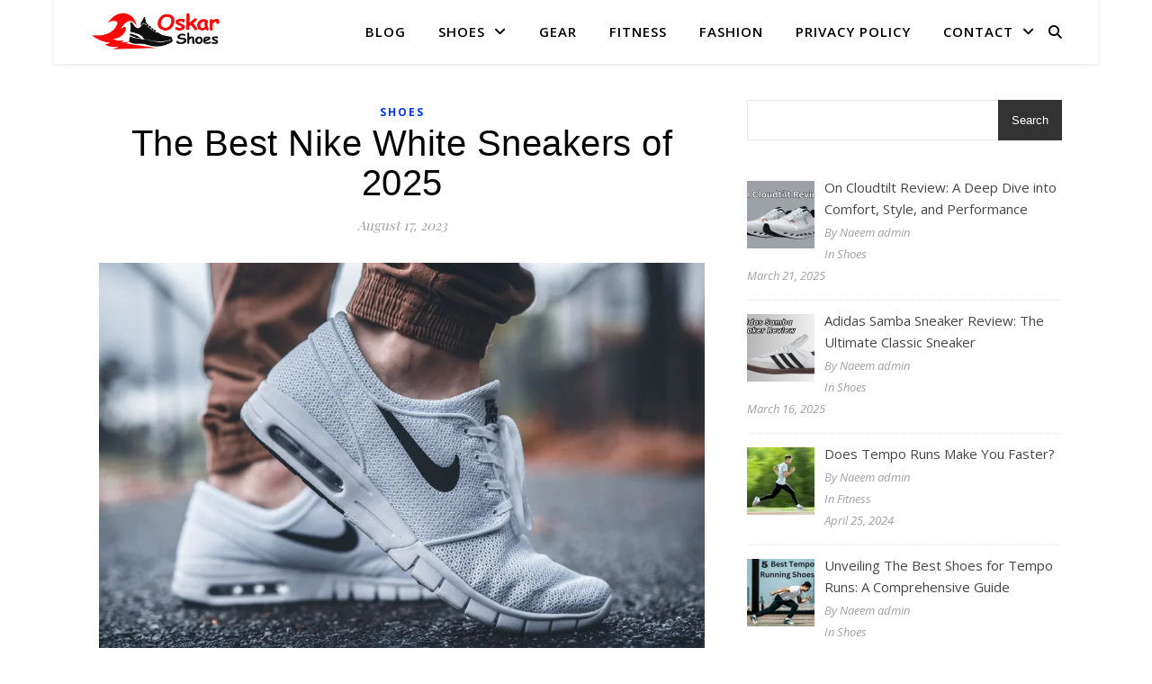

--- FILE ---
content_type: text/html; charset=utf-8
request_url: https://www.google.com/recaptcha/api2/aframe
body_size: 267
content:
<!DOCTYPE HTML><html><head><meta http-equiv="content-type" content="text/html; charset=UTF-8"></head><body><script nonce="3kEhCfWiYZoF-Kim3uXY9A">/** Anti-fraud and anti-abuse applications only. See google.com/recaptcha */ try{var clients={'sodar':'https://pagead2.googlesyndication.com/pagead/sodar?'};window.addEventListener("message",function(a){try{if(a.source===window.parent){var b=JSON.parse(a.data);var c=clients[b['id']];if(c){var d=document.createElement('img');d.src=c+b['params']+'&rc='+(localStorage.getItem("rc::a")?sessionStorage.getItem("rc::b"):"");window.document.body.appendChild(d);sessionStorage.setItem("rc::e",parseInt(sessionStorage.getItem("rc::e")||0)+1);localStorage.setItem("rc::h",'1767061199170');}}}catch(b){}});window.parent.postMessage("_grecaptcha_ready", "*");}catch(b){}</script></body></html>

--- FILE ---
content_type: text/css
request_url: https://oskarshoes.com/wp-content/uploads/elementor/css/post-3540.css?ver=1767024766
body_size: 208
content:
.elementor-widget-image .widget-image-caption{color:var( --e-global-color-text );font-family:var( --e-global-typography-text-font-family ), Sans-serif;font-weight:var( --e-global-typography-text-font-weight );}.elementor-widget-text-editor{font-family:var( --e-global-typography-text-font-family ), Sans-serif;font-weight:var( --e-global-typography-text-font-weight );color:var( --e-global-color-text );}.elementor-widget-text-editor.elementor-drop-cap-view-stacked .elementor-drop-cap{background-color:var( --e-global-color-primary );}.elementor-widget-text-editor.elementor-drop-cap-view-framed .elementor-drop-cap, .elementor-widget-text-editor.elementor-drop-cap-view-default .elementor-drop-cap{color:var( --e-global-color-primary );border-color:var( --e-global-color-primary );}.elementor-3540 .elementor-element.elementor-element-d2daeb2 > .elementor-widget-container{background-color:#35E44B;padding:0px 0px 0px 5px;}.elementor-3540 .elementor-element.elementor-element-d2daeb2{text-align:justify;font-family:"Roboto", Sans-serif;font-size:1px;font-weight:400;}.elementor-3540 .elementor-element.elementor-element-5696e21 > .elementor-widget-container{background-color:#F31A3E;padding:0px 0px 0px 5px;}.elementor-3540 .elementor-element.elementor-element-c5f9347 > .elementor-widget-container{background-color:#35E44B;padding:0px 0px 0px 5px;}.elementor-3540 .elementor-element.elementor-element-c5f9347{text-align:justify;font-family:"Roboto", Sans-serif;font-size:1px;font-weight:400;}.elementor-3540 .elementor-element.elementor-element-0603595 > .elementor-widget-container{background-color:#F31A3E;padding:0px 0px 0px 5px;}.elementor-3540 .elementor-element.elementor-element-01ed63e > .elementor-widget-container{background-color:#35E44B;padding:0px 0px 0px 5px;}.elementor-3540 .elementor-element.elementor-element-01ed63e{text-align:justify;font-family:"Roboto", Sans-serif;font-size:1px;font-weight:400;}.elementor-3540 .elementor-element.elementor-element-83fcc6c > .elementor-widget-container{background-color:#F31A3E;padding:0px 0px 0px 5px;}.elementor-3540 .elementor-element.elementor-element-bc35eb0 > .elementor-widget-container{background-color:#35E44B;padding:0px 0px 0px 5px;}.elementor-3540 .elementor-element.elementor-element-bc35eb0{text-align:justify;font-family:"Roboto", Sans-serif;font-size:1px;font-weight:400;}.elementor-3540 .elementor-element.elementor-element-30a206b > .elementor-widget-container{background-color:#F31A3E;padding:0px 0px 0px 5px;}.elementor-3540 .elementor-element.elementor-element-5836e6f > .elementor-widget-container{background-color:#35E44B;padding:0px 0px 0px 5px;}.elementor-3540 .elementor-element.elementor-element-5836e6f{text-align:justify;font-family:"Roboto", Sans-serif;font-size:1px;font-weight:400;}.elementor-3540 .elementor-element.elementor-element-f19773c > .elementor-widget-container{background-color:#F31A3E;padding:0px 0px 0px 5px;}.elementor-3540 .elementor-element.elementor-element-031ff48 > .elementor-widget-container{margin:0px 0px -16px 0px;padding:0px 0px 0px 0px;}.elementor-3540 .elementor-element.elementor-element-c9d7237 > .elementor-widget-container{background-color:#FAD18D;margin:-17px 0px 0px 0px;padding:10px 2px 0px 10px;border-style:solid;border-width:2px 2px 2px 2px;border-color:#030303;border-radius:12px 12px 12px 12px;}